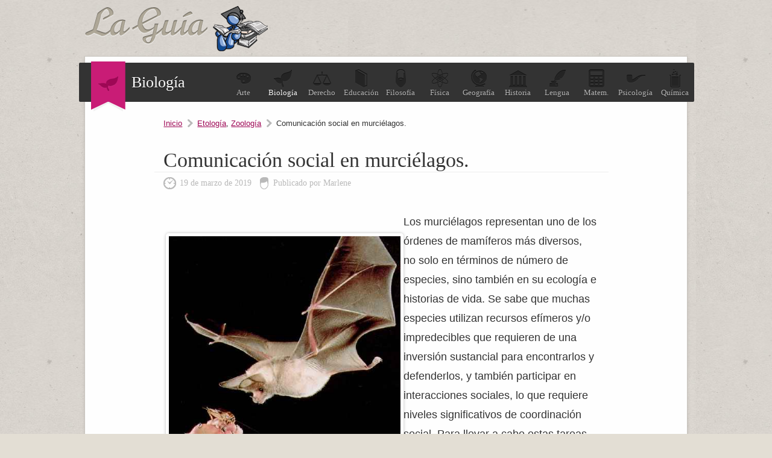

--- FILE ---
content_type: text/html; charset=UTF-8
request_url: https://biologia.laguia2000.com/zoologia/comunicacion-social-en-murcielagos
body_size: 4771
content:
<!DOCTYPE html>
<html lang="es">
<head>
	<meta charset="UTF-8" />

	<title>Comunicación social en murciélagos.  | La guía de Biología</title>
	
<link rel="canonical" href="https://biologia.laguia2000.com/zoologia/comunicacion-social-en-murcielagos" />    <meta name='viewport' content='width=device-width' />
	<link rel="profile" href="http://gmpg.org/xfn/11" />
	
	<link type="image/x-icon" href="https://biologia.laguia2000.com/wp-content/themes/guia-2000/images/favicon.ico" rel="shortcut icon" />
	<link rel="stylesheet" type="text/css" media="all" href="https://www.laguia2000.com/wp-content/themes/guia-2000/style4.css" />
     
     	
	<link rel="pingback" href="https://biologia.laguia2000.com/xmlrpc.php" />	
	<link rel="alternate" type="application/rss+xml" title="RSS 2.0" href="https://biologia.laguia2000.com/feed" />

		

<script async src="https://securepubads.g.doubleclick.net/tag/js/gpt.js"></script>
<script>
  window.googletag = window.googletag || {cmd: []};
        
    var interstitialSlot;
        
  googletag.cmd.push(function() {
    
        
        
    
    var mapping2 = googletag.sizeMapping()
                            .addSize([600, 0], [[300, 250], [336, 280], [970, 250], [728, 90]])
                            .addSize([0, 0], [[300, 250], [336, 280]])
                            .build();
                            
    var mapping3 = googletag.sizeMapping()
                            .addSize([600, 0], [[300, 600], [300, 250]])
                            .addSize([0, 0], [[300, 600], [300, 250]])
                            .build();
                            

                
                
    googletag.defineSlot('/22357687369/Laguia2000_biologia_ad_1', [[970, 250], [300, 250], [336, 280], [728, 90]], 'div-gpt-ad-1595658161819-0')
    .defineSizeMapping(mapping2)
    .setTargeting('test', 'lazyload')
    .addService(googletag.pubads());
    
    googletag.defineSlot('/22357687369/Laguia2000_biologia_ad_2', [[970, 250], [300, 250], [336, 280], [728, 90]], 'div-gpt-ad-1595658196988-0')
    .defineSizeMapping(mapping2)
    .setTargeting('test', 'lazyload')
    .addService(googletag.pubads());
    
    googletag.defineSlot('/22357687369/laguia_intext_st', [[300, 600], [300, 250]], 'div-gpt-ad-1654965075131-0')
    .defineSizeMapping(mapping3)
    .setTargeting('test', 'lazyload')
    .addService(googletag.pubads());
    
    googletag.defineSlot('/22357687369/laguia2000_lo', [1, 1], 'div-gpt-ad-1655083135240-0').setTargeting('test', 'lazyload').addService(googletag.pubads());
            
    interstitialSlot = googletag.defineOutOfPageSlot('/22357687369/laguia_interstitial',googletag.enums.OutOfPageFormat.INTERSTITIAL);

        if (interstitialSlot) {
          interstitialSlot.addService(googletag.pubads());
          
        }
    
        
    googletag.pubads().enableLazyLoad({
  fetchMarginPercent: 100,  // Fetch slots within 1 viewports.
  renderMarginPercent: 100,  // Render slots within 1 viewports.
  mobileScaling: 1.0  // Double the above values on mobile.
});
    
    googletag.pubads().collapseEmptyDivs();

    googletag.enableServices();
  });
</script>


<!-- Google tag (gtag.js) -->
<script async src="https://www.googletagmanager.com/gtag/js?id=G-XJ460FWSZR"></script>
<script>
  window.dataLayer = window.dataLayer || [];
  function gtag(){dataLayer.push(arguments);}
  gtag('js', new Date());

  gtag('config', 'G-XJ460FWSZR');
</script>

</head>
<body>

	
	<div id="container">
		
		<header id="header">
			<div id="logo">
				<a href="https://biologia.laguia2000.com">
					<img src="https://biologia.laguia2000.com/wp-content/themes/guia-2000/images/logo.png" alt="La guía de Biología" class="logo" />
				</a>
			</div>
			
		</header>
		
		<div id="wrapper">

		
		<section id="topic">
			<div class="seccion-actual">
				<span>
				    					<img width="33px" height="25px" src="https://biologia.laguia2000.com/wp-content/themes/guia-2000/images/icons/biologia.png" alt="" />
				</span>
				Biología			</div>
			<ul>
				<li><a href="https://arte.laguia2000.com"><span class="arte"></span>Arte</a></li>
				<li><a class="blogactual" href="https://biologia.laguia2000.com"><span class="biologia"></span>Biolog&iacute;a</a></li>
				<li><a href="https://derecho.laguia2000.com"><span class="derecho"></span>Derecho</a></li>
				<li><a href="https://educacion.laguia2000.com"><span class="educacion"></span>Educaci&oacute;n</a></li>
				<li><a href="https://filosofia.laguia2000.com"><span class="filosofia"></span>Filosof&iacute;a</a></li>
				<li><a href="https://fisica.laguia2000.com"><span class="fisica"></span>F&iacute;sica</a></li>
				<li><a href="https://geografia.laguia2000.com"><span class="geografia"></span>Geograf&iacute;a</a></li>
				<li><a href="https://www.laguia2000.com"><span class="historia"></span>Historia</a></li>
				<li><a href="https://lengua.laguia2000.com"><span class="lengua"></span>Lengua</a></li>
				<li><a href="https://matematica.laguia2000.com"><span class="matematica"></span>Matem.</a></li>
				<li><a href="https://psicologia.laguia2000.com"><span class="psicologia"></span>Psicolog&iacute;a</a></li>
				<li><a href="https://quimica.laguia2000.com"><span class="quimica"></span>Qu&iacute;mica</a></li>
			</ul>
			<div class="clear"></div>
		</section>
		
		<div class="clear"></div>
		






<section id="content" class="single">

	<div class="post-list">
		
				        
        		
		<div class="breadcrum">
			<span><a href="https://biologia.laguia2000.com">Inicio</a></span>
			<span><a href="https://biologia.laguia2000.com/category/etologia" rel="category tag">Etología</a>, <a href="https://biologia.laguia2000.com/category/zoologia" rel="category tag">Zoología</a></span>
			<span class="last">Comunicación social en murciélagos. </span>
		</div>

			<article class="post">
				<h1>Comunicación social en murciélagos. </h1>
				<div class="meta">
					<time pubdate datetime="2019-03-19">19 de marzo de 2019</time>
					<span>Publicado por Marlene</span>
				</div>
				
    				
				<div class="post-entry">
				
				
				
					<p><span data-contrast="auto"><img fetchpriority="high" decoding="async" class="alignleft  wp-image-11699" src="https://biologia.laguia2000.com/wp-content/uploads/2019/03/murcielago-2.jpg" alt="" width="384" height="428" />Los murciélagos representan uno de los órdenes de mamíferos más diversos, no solo en términos de número de especies, sino también en su ecología e historias de vida. Se sabe que muchas especies utilizan recursos efímeros y/o impredecibles que requieren de una inversión sustancial para encontrarlos y defenderlos, y también participar en interacciones sociales, lo que requiere niveles significativos de coordinación social. Para llevar a cabo estas tareas, los murciélagos deben poder comunicarse; ahora hay evidencia sustancial que demuestra la complejidad de la comunicación de los murciélagos y las diversas formas en que los murciélagos resuelven algunos de los problemas asociados con sus historias de vida únicas. </span><span data-ccp-props="{&quot;201341983&quot;:0,&quot;335559739&quot;:160,&quot;335559740&quot;:259}"> </span></p>
<p><span data-contrast="auto">La comunicación es el proceso durante el cual la información es transmitida por un comunicador y detectada por un receptor. Las señales transmitidas transmiten información importante a los conespecíficos, como la ubicación de parejas adecuadas y descendientes dependientes, o alertan a las personas sobre la presencia de depredadores y la disponibilidad de recursos. Otras señales pueden llevar información sobre la posición de los miembros del grupo, la coordinación de actividades, la invasión de territorios por parte de competidores potenciales o propiedad del territorio, identidad individual e infalibilidad de los alimentos, entre otros.</span><span data-ccp-props="{&quot;201341983&quot;:0,&quot;335559739&quot;:160,&quot;335559740&quot;:259}"> </span></p>

        <div class='anuncio'>
<!-- /22357687369/Laguia2000_biologia_ad_1 -->
<div id='div-gpt-ad-1595658161819-0'>
  <script>
    googletag.cmd.push(function() { googletag.display('div-gpt-ad-1595658161819-0'); });
  </script>
</div>
</div>

<script>
window.onload = function() {
setTimeout(function() {
      
      
      googletag.cmd.push(function() {
        googletag.display(interstitialSlot);
        googletag.pubads().refresh([interstitialSlot]);

      });
      
    }, 3000);
  };

  </script>
  
<p><span data-contrast="auto">Los beneficios para los individuos involucrados en el proceso de comunicación son muy diversos y, si bien algunos de ellos pueden tener una relevancia adaptativa relativamente pequeña, un gran número de señales transmitidas durante el proceso de comunicación puede ser esencial para la supervivencia y la reproducción de un individuo.</span><span data-ccp-props="{&quot;201341983&quot;:0,&quot;335559739&quot;:160,&quot;335559740&quot;:259}"> </span></p>
<p><span data-contrast="auto">D</span><span data-contrast="auto">ebido a que muchas especies de murciélagos pueden confiar poco en la visión debido a sus estilos de vida nocturnos se supone que el sonido y el olfato son modos de señalización particularmente importantes. Por ejemplo, la investigación sugiere que las secreciones de glándulas especializadas, a menudo en combinación con la orina y la saliva, son responsables del reconocimiento de especies en varias especies. Estas señales olfativas también pueden transmitir información sobre el sexo y la pertenencia a la colonia. El olfato se puede usar en combinación con el sonido, particularmente en especies que emiten llamadas de ecolocación de frecuencia constante, para reconocer los conespecíficos de los </span><span data-contrast="auto">heteroespecíficos</span><span data-contrast="auto">, pero su estructura simple y alta frecuencia no permite que mucha información de identidad individual sea transmitida en largas distancias. Por el contrario, las llamadas sociales pueden codificar un mayor número de señales de identidad individual, y sus frecuencias más bajas aumentan su rango de detección.</span><span data-ccp-props="{&quot;201341983&quot;:0,&quot;335559739&quot;:160,&quot;335559740&quot;:259}"> </span></p>

        <div class='anuncio'>
<!-- /22357687369/Laguia2000_biologia_ad_2 -->
<div id='div-gpt-ad-1595658196988-0'>
  <script>
    googletag.cmd.push(function() { googletag.display('div-gpt-ad-1595658196988-0'); });
  </script>
</div>
</div>


<p><span data-contrast="auto">También se sabe que las llamadas sociales disuaden a los depredadores, repelen a los competidores de parches de forrajeo, atraen a compañeros de grupo a sitios de descanso, coordinan actividades de forrajeo y se usan durante el cortejo. Además del sonido, las exhibiciones visuales, como el aleteo de las alas o las exhibiciones visuales, pueden usarse durante el cortejo, y el enjambre alrededor de los sitios de descanso puede servir como una señal visual del lugar de descanso. Sin embargo, la comunicación visual en los murciélagos sigue siendo una modalidad de señal poco estudiada.</span><span data-ccp-props="{&quot;201341983&quot;:0,&quot;335559739&quot;:160,&quot;335559740&quot;:259}"> </span></p>
<p><span data-contrast="auto">Finalmente, la forma más común de comunicación táctil conocida en los murciélagos es el aseo social, que puede usarse para indicar la condición reproductiva, pero también para facilitar y fortalecer las interacciones cooperativas.</span><span data-ccp-props="{&quot;201341983&quot;:0,&quot;335559739&quot;:160,&quot;335559740&quot;:259}"> </span></p>
<div class="sticky-main">
                    <div class="sticky-left-box">
                        <p><span data-ccp-props="{&quot;201341983&quot;:0,&quot;335559739&quot;:160,&quot;335559740&quot;:259}"> </span></p></div>
                    <div class="sticky-right-box">

                    <div class="inarticle-sticky">
        <!-- /22357687369/laguia_intext_st -->
<div id='div-gpt-ad-1654965075131-0'>
  <script>
    googletag.cmd.push(function() { googletag.display('div-gpt-ad-1654965075131-0'); });
  </script>
</div>

<!-- /22357687369/laguia2000_lo -->
<div id='div-gpt-ad-1655083135240-0'>
  <script>
    googletag.cmd.push(function() { googletag.display('div-gpt-ad-1655083135240-0'); });
  </script>
</div>

<!-- /2523176/Laguia2000_1x1 -->
<div id='div-gpt-ad-1595654823296-0'>
  <script>
    googletag.cmd.push(function() { googletag.display('div-gpt-ad-1595654823296-0'); });
  </script>
</div>
</div>
                    </div>
                    </div>
                    <div style="clear:both"></div>
                    
<div class='yarpp yarpp-related yarpp-related-website yarpp-template-list'>
<!-- YARPP List -->
<div class="sub-titulo">Te puede interesar:</div><ol>
<li><a href="https://biologia.laguia2000.com/zoologia/comportamiento-y-habitat-de-los-murcielagos" rel="bookmark" title="Comportamiento y hábitat de los murciélagos">Comportamiento y hábitat de los murciélagos</a></li>
<li><a href="https://biologia.laguia2000.com/citologia/comunicacion-celular-en-organismos-unicelulares" rel="bookmark" title="Comunicación celular en organismos unicelulares">Comunicación celular en organismos unicelulares</a></li>
<li><a href="https://biologia.laguia2000.com/bioquimica/comunicacion-celular-en-organismos-pluricelulares" rel="bookmark" title="Comunicación celular en organismos pluricelulares">Comunicación celular en organismos pluricelulares</a></li>
<li><a href="https://biologia.laguia2000.com/zoologia/las-ventosas-en-animales-desde-gusanos-y-cefalopodos-hasta-murcielagos" rel="bookmark" title="Las ventosas en animales desde gusanos y cefalópodos hasta murciélagos">Las ventosas en animales desde gusanos y cefalópodos hasta murciélagos</a></li>
<li><a href="https://biologia.laguia2000.com/general/comunicacion-aerea-entre-plantas" rel="bookmark" title="Comunicación aérea entre plantas">Comunicación aérea entre plantas</a></li>
<li><a href="https://biologia.laguia2000.com/general/comunicacion-subterranea-entre-plantas" rel="bookmark" title="Comunicación subterránea entre plantas">Comunicación subterránea entre plantas</a></li>
</ol>
</div>
									</div>
				
			</article>
			
						
						
					
				
		
</section>

<aside id="sidebar">


	<div class="widget" id="sid-search">
		<div class="sub-titulo">Buscar</div>
		<p>Encuentra la informaci&oacute;n que necesitas, introduce el tema:</p>
<form action="https://www.laguia2000.com/buscador" id="cse-search-box">
  				    <input type="hidden" name="cx" value="002894388858866893716:vkzna8shdbw">
    				<input type="hidden" name="cof" value="FORID:11">
				    <input type="hidden" name="ie" value="UTF-8">
				    <span class="buscadortexto"><input type="text" name="q" size="30"></span>
			  		<span class="buscadorindex"><input type="submit" name="sa" value="Buscar"></span>
				<input name="siteurl" type="hidden" value="www.laguia2000.com/"><input name="ref" type="hidden" value=""><input name="ss" type="hidden" value=""><input name="siteurl" type="hidden" value="www.laguia2000.com/"><input name="ref" type="hidden" value=""><input name="ss" type="hidden" value=""></form>
	</div>

	

	<div class="widget half" id="sid-categorias">
		<div class="sub-titulo">Categor&iacute;as</div>
		<ul>
				<li class="cat-item cat-item-141"><a href="https://biologia.laguia2000.com/category/bioetica">Bioética</a>
</li>
	<li class="cat-item cat-item-149"><a href="https://biologia.laguia2000.com/category/biogeografia">Biogeografía</a>
</li>
	<li class="cat-item cat-item-17"><a href="https://biologia.laguia2000.com/category/citologia">Biología celular</a>
</li>
	<li class="cat-item cat-item-143"><a href="https://biologia.laguia2000.com/category/biologia-del-desarrollo">Biología del desarrollo</a>
</li>
	<li class="cat-item cat-item-140"><a href="https://biologia.laguia2000.com/category/biologia-molecular">Biología Molecular</a>
</li>
	<li class="cat-item cat-item-15"><a href="https://biologia.laguia2000.com/category/bioquimica">Bioquímica</a>
</li>
	<li class="cat-item cat-item-126"><a href="https://biologia.laguia2000.com/category/biotecnologia">Biotecnología</a>
</li>
	<li class="cat-item cat-item-21"><a href="https://biologia.laguia2000.com/category/botanica">Botánica</a>
</li>
	<li class="cat-item cat-item-142"><a href="https://biologia.laguia2000.com/category/climatologia">Climatología</a>
</li>
	<li class="cat-item cat-item-138"><a href="https://biologia.laguia2000.com/category/ecofisiologia">Ecofisiología</a>
</li>
	<li class="cat-item cat-item-125"><a href="https://biologia.laguia2000.com/category/ecologia">Ecología</a>
</li>
	<li class="cat-item cat-item-147"><a href="https://biologia.laguia2000.com/category/edafologia">Edafología</a>
</li>
	<li class="cat-item cat-item-144"><a href="https://biologia.laguia2000.com/category/educacion-biologica">Educación biológica</a>
</li>
	<li class="cat-item cat-item-145"><a href="https://biologia.laguia2000.com/category/etnobotanica">Etnobotánica</a>
</li>
	<li class="cat-item cat-item-131"><a href="https://biologia.laguia2000.com/category/etologia">Etología</a>
</li>
	<li class="cat-item cat-item-33"><a href="https://biologia.laguia2000.com/category/evolucion">Evolución</a>
</li>
	<li class="cat-item cat-item-127"><a href="https://biologia.laguia2000.com/category/fisiologia-animal">Fisiología Animal</a>
</li>
	<li class="cat-item cat-item-30"><a href="https://biologia.laguia2000.com/category/fisiologia-vegetal">Fisiología Vegetal</a>
</li>
	<li class="cat-item cat-item-1"><a href="https://biologia.laguia2000.com/category/general">General</a>
</li>
	<li class="cat-item cat-item-6"><a href="https://biologia.laguia2000.com/category/genetica">Genética</a>
</li>
	<li class="cat-item cat-item-26"><a href="https://biologia.laguia2000.com/category/histologia">Histología</a>
</li>
	<li class="cat-item cat-item-148"><a href="https://biologia.laguia2000.com/category/historia-de-la-biologia">Historia de la biología</a>
</li>
	<li class="cat-item cat-item-65"><a href="https://biologia.laguia2000.com/category/hongos">Hongos</a>
</li>
	<li class="cat-item cat-item-120"><a href="https://biologia.laguia2000.com/category/inmunologia">Inmunología</a>
</li>
	<li class="cat-item cat-item-124"><a href="https://biologia.laguia2000.com/category/microbiologia">Microbiología</a>
</li>
	<li class="cat-item cat-item-129"><a href="https://biologia.laguia2000.com/category/patologia">Patología</a>
</li>
	<li class="cat-item cat-item-31"><a href="https://biologia.laguia2000.com/category/tecnicas-en-biologia">Técnicas en biología</a>
</li>
	<li class="cat-item cat-item-110"><a href="https://biologia.laguia2000.com/category/virus">Virus</a>
</li>
	<li class="cat-item cat-item-16"><a href="https://biologia.laguia2000.com/category/zoologia">Zoología</a>
</li>
		</ul>
	</div>



	<div class="widget half" id="sid-archivo">
		<div class="sub-titulo">Archivo</div>
		<ul>
				<li><a href='https://biologia.laguia2000.com/2024'>2024</a></li>
	<li><a href='https://biologia.laguia2000.com/2023'>2023</a></li>
	<li><a href='https://biologia.laguia2000.com/2022'>2022</a></li>
	<li><a href='https://biologia.laguia2000.com/2021'>2021</a></li>
	<li><a href='https://biologia.laguia2000.com/2020'>2020</a></li>
	<li><a href='https://biologia.laguia2000.com/2019'>2019</a></li>
	<li><a href='https://biologia.laguia2000.com/2018'>2018</a></li>
	<li><a href='https://biologia.laguia2000.com/2017'>2017</a></li>
	<li><a href='https://biologia.laguia2000.com/2016'>2016</a></li>
	<li><a href='https://biologia.laguia2000.com/2015'>2015</a></li>
	<li><a href='https://biologia.laguia2000.com/2014'>2014</a></li>
	<li><a href='https://biologia.laguia2000.com/2013'>2013</a></li>
	<li><a href='https://biologia.laguia2000.com/2012'>2012</a></li>
	<li><a href='https://biologia.laguia2000.com/2011'>2011</a></li>
	<li><a href='https://biologia.laguia2000.com/2010'>2010</a></li>
	<li><a href='https://biologia.laguia2000.com/2009'>2009</a></li>
	<li><a href='https://biologia.laguia2000.com/2008'>2008</a></li>
		</ul>
		
			</div>

</aside>
<div class="clear"></div>

</div> <!--/#wrapper-->

	<footer id="footer">
		<p>Queda prohibida la reproducci&oacute;n total o parcial de los contenidos de este blog</p>
		<ul>
			<li><a href="https://www.laguia2000.com/politica-de-privacidad/">Privacidad</a></li>
			<li><a href="https://www.laguia2000.com/contacto">Contacto</a></li>
			<li><a href="https://www.laguia2000.com/contacto">Publicidad</a></li>
		</ul>
		<div class="clear"></div>
	</footer>

</div> <!--/#container-->







</body>
</html>
<!-- Dynamic page generated in 0.046 seconds. -->
<!-- Cached page generated by WP-Super-Cache on 2026-01-22 15:19:02 -->

<!-- super cache -->

--- FILE ---
content_type: text/html; charset=utf-8
request_url: https://www.google.com/recaptcha/api2/aframe
body_size: 179
content:
<!DOCTYPE HTML><html><head><meta http-equiv="content-type" content="text/html; charset=UTF-8"></head><body><script nonce="rSJkobDJH2rWEbhspLrdaQ">/** Anti-fraud and anti-abuse applications only. See google.com/recaptcha */ try{var clients={'sodar':'https://pagead2.googlesyndication.com/pagead/sodar?'};window.addEventListener("message",function(a){try{if(a.source===window.parent){var b=JSON.parse(a.data);var c=clients[b['id']];if(c){var d=document.createElement('img');d.src=c+b['params']+'&rc='+(localStorage.getItem("rc::a")?sessionStorage.getItem("rc::b"):"");window.document.body.appendChild(d);sessionStorage.setItem("rc::e",parseInt(sessionStorage.getItem("rc::e")||0)+1);localStorage.setItem("rc::h",'1769121210706');}}}catch(b){}});window.parent.postMessage("_grecaptcha_ready", "*");}catch(b){}</script></body></html>

--- FILE ---
content_type: application/javascript; charset=utf-8
request_url: https://fundingchoicesmessages.google.com/f/AGSKWxUkvjtf9Ij3tX8APUV1LPaM8K2LJTVkCfO-SwuNf72Tsmmc8qUGscp5kf3qafvHGppzVf38v4UbNEPbH0qZDsB9_uLr63vimQKlBVlbmzo2A_97BjitFCjnl9HrqFB_9opFkUYC1mSLAONY1K4BpHCxO5VL_og3tCqsEOAj5rew2CCnnngM4h9e7H6F/_/ad_headerbg./ads.jsp_120_600_?advtile=/widgetad.
body_size: -1288
content:
window['1bf1dc63-15b8-42d4-b8b2-7ae47224582e'] = true;